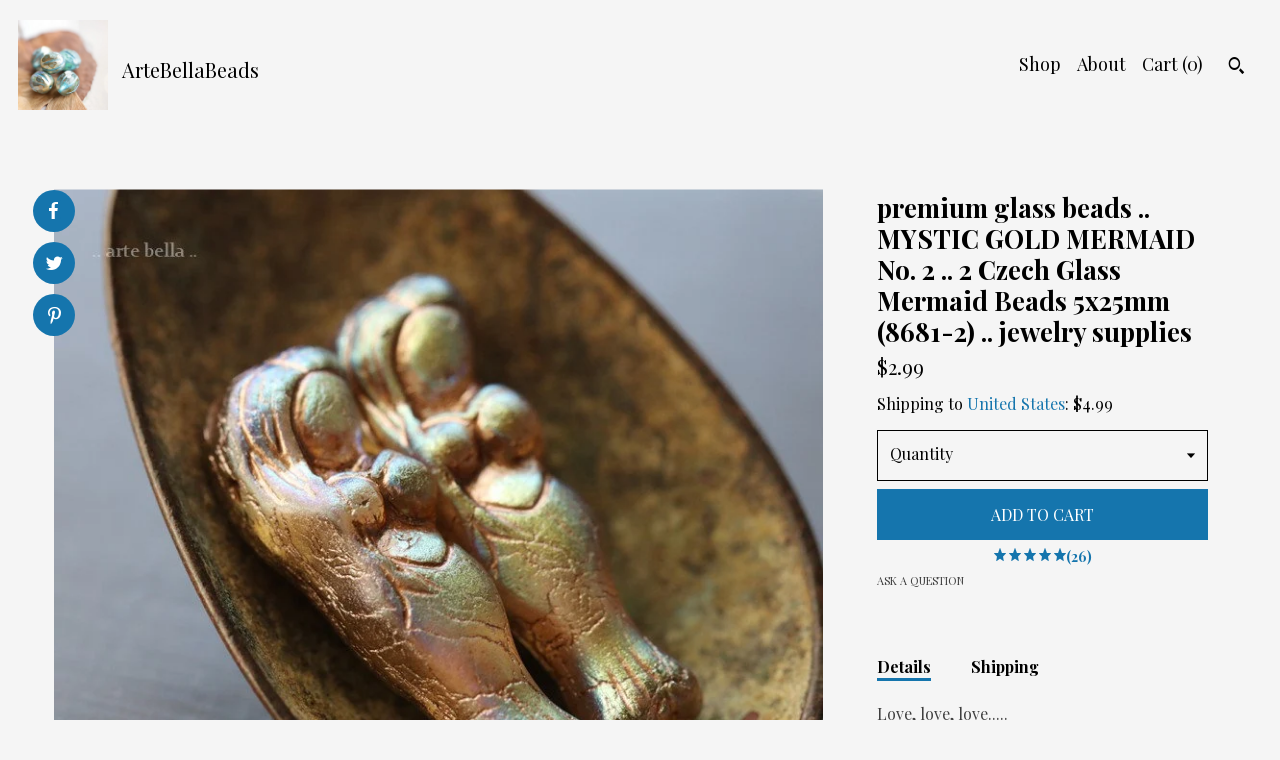

--- FILE ---
content_type: text/html; charset=UTF-8
request_url: https://www.artebellabeads.com/listing/929513079/mystic-gold-mermaid-no-2-2-premium-czech
body_size: 18983
content:
<!DOCTYPE html>
<html prefix="og: http://ogp.me/ns#" lang="en">
    <head>
        <meta name="viewport" content="width=device-width, initial-scale=1, user-scalable=yes"/><meta property="content-type" content="text/html; charset=UTF-8" />
    <meta property="X-UA-Compatible" content="IE=edge" /><link rel="icon" href="https://i.etsystatic.com/5348733/c/700/700/0/140/isla/933ab9/83546231/isla_75x75.83546231_lg8g2dmy.jpg" type="image/x-icon" /><meta name="description" content="Love, love, love.....Voluptuous mermaids in translucent base glass with a heavy matte golden metallic and mystic Aurora Borealis rainbow finish.Mystic Gold Mermaid No. 2.....Q u a n t i t y :: 2 beadsS i z e :: approx. 5x25mm, larger beads  {1/4 inch = 6.35 mm}H o l e . S i z e :: less than 1mm, ho" />

<meta property="og:url" content="https://www.artebellabeads.com//listing/929513079/mystic-gold-mermaid-no-2-2-premium-czech" />
<meta property="og:type" content="product" />
<meta property="og:title" content="premium glass beads .. MYSTIC GOLD MERMAID No. 2 .. 2 Czech Glass Mermaid Beads 5x25mm (8681-2) .. jewelry supplies" />
<meta property="og:description" content="Love, love, love.....Voluptuous mermaids in translucent base glass with a heavy matte golden metallic and mystic Aurora Borealis rainbow finish.Mystic Gold Mermaid No. 2.....Q u a n t i t y :: 2 beadsS i z e :: approx. 5x25mm, larger beads  {1/4 inch = 6.35 mm}H o l e . S i z e :: less than 1mm, ho" />
<meta property="og:image" content="https://i.etsystatic.com/5348733/r/il/ea418d/2796614565/il_fullxfull.2796614565_9xh5.jpg" />
<meta property="og:site_name" content="ArteBellaBeads" />

<meta name="twitter:card" content="summary_large_image" />
<meta name="twitter:title" content="premium glass beads .. MYSTIC GOLD MERMAID No. 2 .. 2 Czech Glass Mermaid Beads 5x25mm (8681-2) .. jewelry supplies" />
<meta name="twitter:description" content="Love, love, love.....Voluptuous mermaids in translucent base glass with a heavy matte golden metallic and mystic Aurora Borealis rainbow finish.Mystic Gold Mermaid No. 2.....Q u a n t i t y :: 2 beadsS i z e :: approx. 5x25mm, larger beads  {1/4 inch = 6.35 mm}H o l e . S i z e :: less than 1mm, ho" />
<meta name="twitter:image" content="https://i.etsystatic.com/5348733/r/il/ea418d/2796614565/il_fullxfull.2796614565_9xh5.jpg" /><link rel="canonical" href="https://www.artebellabeads.com/listing/929513079/mystic-gold-mermaid-no-2-2-premium-czech" /><meta name="facebook-domain-verification" content="fft3p7b5mixwiqqhpvlexasemaltp5" /><script nonce="sLys9zIPFb3mWL+dKv9WTlwO">
    !function(e){var r=e.__etsy_logging={};r.errorQueue=[],e.onerror=function(e,o,t,n,s){r.errorQueue.push([e,o,t,n,s])},r.firedEvents=[];r.perf={e:[],t:!1,MARK_MEASURE_PREFIX:"_etsy_mark_measure_",prefixMarkMeasure:function(e){return"_etsy_mark_measure_"+e}},e.PerformanceObserver&&(r.perf.o=new PerformanceObserver((function(e){r.perf.e=r.perf.e.concat(e.getEntries())})),r.perf.o.observe({entryTypes:["element","navigation","longtask","paint","mark","measure","resource","layout-shift"]}));var o=[];r.eventpipe={q:o,logEvent:function(e){o.push(e)},logEventImmediately:function(e){o.push(e)}};var t=!(Object.assign&&Object.values&&Object.fromEntries&&e.Promise&&Promise.prototype.finally&&e.NodeList&&NodeList.prototype.forEach),n=!!e.CefSharp||!!e.__pw_resume,s=!e.PerformanceObserver||!PerformanceObserver.supportedEntryTypes||0===PerformanceObserver.supportedEntryTypes.length,a=!e.navigator||!e.navigator.sendBeacon,p=t||n,u=[];t&&u.push("fp"),s&&u.push("fo"),a&&u.push("fb"),n&&u.push("fg"),r.bots={isBot:p,botCheck:u}}(window);
</script>
        <title>premium glass beads .. MYSTIC GOLD MERMAID No. 2 .. 2 Czech Glass Mermaid Beads 5x25mm (8681-2) .. jewelry supplies</title>
    <link rel="stylesheet" href="https://www.etsy.com/ac/sasquatch/css/custom-shops/themes/pearl/main.2ee84c9600b38b.css" type="text/css" />
        <style id="font-style-override">
    @import url(https://fonts.googleapis.com/css?family=Playfair+Display:400,700);

    body, .btn, button {
        font-family: 'Playfair Display';
    }

    h1, .h1, h2, .h2, h3, .h3, h4,
    .h4, h5, .h5, h6, .h6 {
        font-family: 'Playfair Display';
        font-weight: 700;
    }

    strong, .strong {
        font-weight: 700;
    }

    .primary-font {
        font-family: 'Playfair Display';
    }

    .secondary-font {
        font-family: 'Playfair Display';
    }

</style>
        <style id="theme-style-overrides"> body {  background: #F5F5F5;  color: #000000; } code, code a, .btn {  background: #1575AD;  color: #ffffff; } header {  background: #F5F5F5; } .compact-header .nav-wrapper, .compact-header nav {  background: #F5F5F5; } .compact-header nav {  background: #1575AD; } .compact-header nav li a, .compact-header nav li button {  color: #ffffff; } .compact-header button, .eu-dispute-link, .eu-dispute-content a, .policy-page .eu-dispute-trigger-link, .reviews .anchor-destination {  color: #000000; } .down-arrow {  color: #ffffff;  border-color: #1575AD; } .down-arrow:hover {  color: #1575AD;  border-color: #ffffff; } .carousel-arrow, .module-about-photos .about-photos-carousel .direction-button {  color: #ffffff;  background-color: #1575AD; } .carousel-arrow:hover, .module-about-photos .about-photos-carousel .direction-button:hover {  color: #1575AD;  background-color: #ffffff; } .listing-carousel .slick-arrow {  color: #1575AD; } header .shop-name, header a, .title, .price, .logo a {  color: #000000; } .listing-content .btn, .cart .btn, .shipping-form .btn, .subscribe-form-group .btn {  background: #1575AD;  border-color: #1575AD;  color: #ffffff; } .listing-content .btn:hover, .cart .btn:hover {  background: #1575AD; } header .nav-wrapper {  background-color: #F5F5F5;  color: #000000; } header .compact-header.hamburger-nav-open .nav-wrapper {  background: #1575AD;  color: #ffffff; } .full-header .nav-link:hover:after, .full-header .nav-link:after {  border-color: #1575AD } .search .btn, .convos-form .btn {  background-color: #1575AD;  color: #ffffff; } .shop-sections-menu .menu-trigger {  background-color: #1575AD;  color: #ffffff; } .shop-sections-menu ul {  background-color: #1575AD;  color: #ffffff; } .shop-sections-menu ul li a {  color: #ffffff; } .listing-description a, .tab-content a, .about-text-container a, .post-content a, .shipping-locale a, .cart .cart-shipping-total a:hover, .reviews.anchor a {  color: #1575AD; } .shop-sections-nav .selected {  color: #ffffff; } .listing-card .image-wrapper:hover:after, .listing-card .image-wrapper:after {  border-color: #1575AD } .listing-purchase-box .custom-select {  background: #F5F5F5;  border-color: #000000; } .listing-purchase-box .custom-select .caret:after {  color: #000000; } .listing-purchase-box .btn-primary {  background-color: #1575AD;  color: #ffffff; } .listing-share .ss-icon:before {  color: #ffffff;  background-color: #1575AD; } .listing-share .ss-icon.ss-facebook:before {  color: #1575AD;  background-color: #ffffff; } .listing-share li {  background-color: #1575AD; } .listing-tabs .tab-triggers li a.tab-selected {  border-bottom-color: #1575AD; } .listing-tabs .tab-triggers li a {  color: #000000; } .post-divider {  background: #1575AD; } .post-date > * {  background: #F5F5F5; } .dot-indicators button {  background: #000000; } .dot-indicators .slick-active button {  background: #1575AD;  border-color: #1575AD; } .post-tags .post-tag {  background: #1575AD;  color: #ffffff; } .pattern-blog.post-page .related-links a {  background: #F5F5F5;  color: #000000; } .tab-content .eu-dispute-trigger-link {  color: #1575AD; } .announcement {  background: #1575AD;  color: #ffffff; } .module-event-item {  border-color: #1575AD; }</style>
        
    </head>
    <body class="cart-dropdown" data-nnc="3:1770068604:j_Yuxi7VnoASuDLu6Ie0Mr_4TiLO:7d50536f32beda60ae7d6e343ec3e9781add61dcc8855807bd0138376f445294" itemscope itemtype="http://schema.org/LocalBusiness">
        
        <div class="content-wrapper listing page">

    <div data-module="peeking-header">
    <header>
        <div class="full-header header left-brand-right-nav
        title-and-icon
        
        
                
                has-icon
            
        ">
            <div class=" col-group">
                <div class="col-xs-6 primary-font">
                            <a class="branding" href="/">
                                    <div class="region region-global" data-region="global">
    <div class="module pages-module module-shop-icon module-0 " data-module="shop-icon">
        <div class="module-inner" data-ui="module-inner">
            <img class="shop-icon" alt="" src="//i.etsystatic.com/5348733/c/700/700/0/140/isla/933ab9/83546231/isla_75x75.83546231_lg8g2dmy.jpg" srcset="//i.etsystatic.com/5348733/r/isla/933ab9/83546231/isla_fullxfull.83546231_lg8g2dmy.jpg 840w,//i.etsystatic.com/5348733/c/700/700/0/140/isla/933ab9/83546231/isla_500x500.83546231_lg8g2dmy.jpg 500w,//i.etsystatic.com/5348733/c/700/700/0/140/isla/933ab9/83546231/isla_360x360.83546231_lg8g2dmy.jpg 360w,//i.etsystatic.com/5348733/c/700/700/0/140/isla/933ab9/83546231/isla_280x280.83546231_lg8g2dmy.jpg 280w,//i.etsystatic.com/5348733/c/700/700/0/140/isla/933ab9/83546231/isla_180x180.83546231_lg8g2dmy.jpg 180w,//i.etsystatic.com/5348733/c/700/700/0/140/isla/933ab9/83546231/isla_140x140.83546231_lg8g2dmy.jpg 140w,//i.etsystatic.com/5348733/c/700/700/0/140/isla/933ab9/83546231/isla_75x75.83546231_lg8g2dmy.jpg 75w" />
        </div>
    </div>
</div>
                                <span class="shop-name">
                                        <div class="region region-global" data-region="global">
    <div class="module pages-module module-shop-name module-0 " data-module="shop-name">
        <div class="module-inner" data-ui="module-inner">
            <span class="module-shop-name-text shop-name" data-ui="text" itemprop="name">
    ArteBellaBeads
</span>
        </div>
    </div>
</div>
                                </span>
                            </a>
                </div>

                <div class="col-xs-6">
                    <ul class="nav">
                        
<li>
    <a href="/shop" >
        Shop
    </a>
</li>
                        
                        
<li>
    <a href="/about" >
        About
    </a>
</li>
                        
                        

                        
                        <li class="nav-cart">
                            <a href="#" data-module="cart-trigger" class="cart-trigger nav-link">
                                Cart (<span data-ui="cart-count">0</span>)
                            </a>
                        </li>
                        
                            <li>
                                    <div data-module="search-trigger" class="site-search">
        <button class="ss-etsy ss-search search-trigger" data-ui="search-trigger" aria-label="Search"></button>
        <form data-ui="search-bar" class="search" action="/search">
            <input name="q" type="text" placeholder="Search..." aria-label="Search">
            <input class="btn" type="submit" value="Go">
        </form>
        <div class="search-overlay"></div>
    </div>
                            </li>
                    </ul>
                </div>
            </div>
        </div>

        <div data-module="hamburger-nav" class="compact-header title-and-icon
    
    
            
            has-icon
        
    ">
    <div class="nav-wrapper">
        <div class="col-group">
            <div class="col-xs-12">
                <button aria-label="toggle navigation" class="nav-toggle" data-ui="toggle">
                    <div class="patty"></div>
                </button>

                <div class="cart-trigger-wrapper">
                    <button data-module="cart-trigger" class="ss-etsy ss-cart cart-trigger" aria-label="Cart">
                        <span class="cart-count" data-ui="cart-count">0</span>
                    </button>
                </div>

                <div class="branding primary-font">
                    
                     <h2 class="h2 logo"> 
                                <a href="/">
            <div class="logo-image-and-title-container">
                <div class="logo-image-container">
                    <img src="//i.etsystatic.com/5348733/c/700/700/0/140/isla/933ab9/83546231/isla_75x75.83546231_lg8g2dmy.jpg" srcset="//i.etsystatic.com/5348733/c/700/700/0/140/isla/933ab9/83546231/isla_360x360.83546231_lg8g2dmy.jpg 360w,//i.etsystatic.com/5348733/c/700/700/0/140/isla/933ab9/83546231/isla_280x280.83546231_lg8g2dmy.jpg 280w,//i.etsystatic.com/5348733/c/700/700/0/140/isla/933ab9/83546231/isla_180x180.83546231_lg8g2dmy.jpg 180w,//i.etsystatic.com/5348733/c/700/700/0/140/isla/933ab9/83546231/isla_140x140.83546231_lg8g2dmy.jpg 140w,//i.etsystatic.com/5348733/c/700/700/0/140/isla/933ab9/83546231/isla_75x75.83546231_lg8g2dmy.jpg 75w" alt="ArteBellaBeads" />
                </div>
                <div class="title-container">
                        <div class="region region-global" data-region="global">
    <div class="module pages-module module-shop-name module-0 " data-module="shop-name">
        <div class="module-inner" data-ui="module-inner">
            <span class="module-shop-name-text shop-name" data-ui="text" itemprop="name">
    ArteBellaBeads
</span>
        </div>
    </div>
</div>
                </div>
            </div>
        </a>


                     </h2> 
                    
                </div>
            </div>
        </div>
        <nav>
            <ul class="primary-nav">
                    <li>
                        <form data-ui="search-bar" class="search" action="/search">
                            <div class="input-prepend-item">
                                <span class="ss-icon ss-search"></span>
                            </div>
                            <input name="q" type="search" aria-label="Search" placeholder="Search...">
                        </form>
                    </li>

                
<li>
    <a href="/shop" >
        Shop
    </a>
</li>
                
                
<li>
    <a href="/about" >
        About
    </a>
</li>
                
                
                
                <li>
                    <button data-module="cart-trigger" class="cart-trigger" aria-label="Cart">
                        Cart
                    </button>
                </li>
                
                            </ul>

            <div class="col-group col-centered">
                <div class="col-xs-12">
                    <ul class="secondary-nav">
                        
<li>
    <a href="/contact-us" >
        Contact Us
    </a>
</li>



<li>
    <a href="/policy" >
        Shipping and Policies
    </a>
</li>

                    </ul>
                        <ul class="related-links">
        <li>
            <a href="https://www.pinterest.com/ArteBellaBeads/" target="_blank" aria-label="pinterest">
                <span class="ss-icon ss-pinterest" ></span>
            </a>
        </li>
        <li>
            <a href="https://www.instagram.com/artebellasurplus/" target="_blank" aria-label="instagram">
                <span class="ss-icon ss-instagram" ></span>
            </a>
        </li>
        <li>
            <a href="https://www.facebook.com/Arte-Bella-Surplus-2218783911575468/" target="_blank" aria-label="facebook">
                <span class="ss-icon ss-facebook" ></span>
            </a>
        </li>
</ul>
                </div>
            </div>
        </nav>
    </div>
</div>
    </header>
</div>

    <div class="main-content col-group">

        <div class="column-left col-xs-12 col-sm-6 col-md-8 col-xl-6">
            <h1 class="listing-title">
    premium glass beads .. MYSTIC GOLD MERMAID No. 2 .. 2 Czech Glass Mermaid Beads 5x25mm (8681-2) .. jewelry supplies
</h1>
            <div class="listing-images">

                        <div data-ui="gallery" data-module="listing-carousel" class="listing-carousel dot-indicators">
        <div data-ui="slides" class="listing-carousel-slides">
                <div data-ui="slide" class="listing-image">
                    <img data-ui="image" class="zoom-image  clickable " src="https://i.etsystatic.com/5348733/r/il/ea418d/2796614565/il_fullxfull.2796614565_9xh5.jpg" width="800" height="800" />
                </div>
                <div data-ui="slide" class="listing-image">
                    <img data-ui="image" class="zoom-image  clickable " src="https://i.etsystatic.com/5348733/r/il/a088cf/2748910212/il_fullxfull.2748910212_m3u8.jpg" width="800" height="798" />
                </div>
                <div data-ui="slide" class="listing-image">
                    <img data-ui="image" class="zoom-image  clickable " src="https://i.etsystatic.com/5348733/r/il/9207aa/2796614555/il_fullxfull.2796614555_l0tp.jpg" width="800" height="794" />
                </div>
                <div data-ui="slide" class="listing-image">
                    <img data-ui="image" class="zoom-image  clickable " src="https://i.etsystatic.com/5348733/r/il/f613dc/2748910150/il_fullxfull.2748910150_sl8c.jpg" width="800" height="800" />
                </div>
                <div data-ui="slide" class="listing-image">
                    <img data-ui="image" class="zoom-image  clickable " src="https://i.etsystatic.com/5348733/r/il/5349b3/2748910218/il_fullxfull.2748910218_td9n.jpg" width="800" height="797" />
                </div>
                <div data-ui="slide" class="listing-image">
                    <img data-ui="image" class="zoom-image  clickable " src="https://i.etsystatic.com/5348733/r/il/8ce657/2796614529/il_fullxfull.2796614529_tq7k.jpg" width="798" height="800" />
                </div>
                <div data-ui="slide" class="listing-image">
                    <img data-ui="image" class="zoom-image  clickable " src="https://i.etsystatic.com/5348733/r/il/f8b1aa/2748910262/il_fullxfull.2748910262_9esv.jpg" width="800" height="800" />
                </div>
                <div data-ui="slide" class="listing-image">
                    <img data-ui="image" class="zoom-image  clickable " src="https://i.etsystatic.com/5348733/r/il/aaa869/2748910266/il_fullxfull.2748910266_j8ij.jpg" width="800" height="797" />
                </div>
                <div data-ui="slide" class="listing-image">
                    <img data-ui="image" class="zoom-image  clickable " src="https://i.etsystatic.com/5348733/r/il/4247d7/2796614569/il_fullxfull.2796614569_mxyt.jpg" width="800" height="800" />
                </div>
                <div data-ui="slide" class="listing-image">
                    <img data-ui="image" class="zoom-image  clickable " src="https://i.etsystatic.com/5348733/r/il/a01e48/2796614573/il_fullxfull.2796614573_c043.jpg" width="800" height="796" />
                </div>
        </div>

        <div class="carousel-controls">
            <a href="#" aria-label="show previous listing image" data-ui="prev-arrow" class="ss-icon ss-navigateleft prev-arrow"></a>
            <span data-ui="carousel-dots" class="dots"></span>
            <a href="#" aria-label="show next listing image" data-ui="next-arrow" class="ss-icon ss-navigateright next-arrow"></a>
        </div>
    </div>

                    <div data-module="share" class="listing-share">
        <ul>
                <li>
                    <a href="#" class="facebook" aria-label="social media share for  facebook" data-url="//www.facebook.com/sharer.php?&u=https%3A%2F%2Fwww.artebellabeads.com%2F%2Flisting%2F929513079%2Fmystic-gold-mermaid-no-2-2-premium-czech&t=premium+glass+beads+..+MYSTIC+GOLD+MERMAID+No.+2+..+2+Czech+Glass+Mermaid+Beads+5x25mm+%288681-2%29+..+jewelry+supplies" data-ui="share-link" data-popup-height="400" data-popup-width="600">
                        <span class="ss-icon ss-facebook" ></span>
                    </a>
                </li>
                <li>
                    <a href="#" class="twitter" aria-label="social media share for  twitter" data-url="//twitter.com/intent/tweet?status=premium+glass+beads+..+MYSTIC+GOLD+MERMAID+No.+2+..+2+Czech+Glass+Mermaid+Beads+5x25mm+%288681-2%29+..+jewelry+supplies+https%3A%2F%2Fwww.artebellabeads.com%2F%2Flisting%2F929513079%2Fmystic-gold-mermaid-no-2-2-premium-czech" data-ui="share-link" data-popup-height="400" data-popup-width="600">
                        <span class="ss-icon ss-twitter" ></span>
                    </a>
                </li>
                <li>
                    <a href="#" class="pinterest" aria-label="social media share for  pinterest" data-url="//www.pinterest.com/pin/create/button/?url=https%3A%2F%2Fwww.artebellabeads.com%2F%2Flisting%2F929513079%2Fmystic-gold-mermaid-no-2-2-premium-czech&media=https%3A%2F%2Fi.etsystatic.com%2F5348733%2Fr%2Fil%2Fea418d%2F2796614565%2Fil_fullxfull.2796614565_9xh5.jpg&description=premium+glass+beads+..+MYSTIC+GOLD+MERMAID+No.+2+..+2+Czech+Glass+Mermaid+Beads+5x25mm+%288681-2%29+..+jewelry+supplies" data-ui="share-link" data-popup-height="600" data-popup-width="800">
                        <span class="ss-icon ss-pinterest" ></span>
                    </a>
                </li>
        </ul>
    </div>
            </div>

        </div>

        <div class="column-right col-xs-12 col-sm-6 col-md-4 col-xl-6">
            <div class="listing-content col-group">
                <div class="listing-purchase-box col-xl-6 col-xs-12" data-module="listing-purchase-box">
    <h1 class="listing-title">
    premium glass beads .. MYSTIC GOLD MERMAID No. 2 .. 2 Czech Glass Mermaid Beads 5x25mm (8681-2) .. jewelry supplies
</h1><p class="listing-price">
    <span>
                <span data-ui="base-price">$2.99</span>

    </span>
</p>

    <img height="1" width="1" id="fb-view-content" data-title="premium glass beads .. MYSTIC GOLD MERMAID No. 2 .. 2 Czech Glass Mermaid Beads 5x25mm (8681-2) .. jewelry supplies" style="display:none" src="https://www.facebook.com/tr?id=&amp;ev=ViewContent&amp;cd[currency]=USD&amp;cd[value]=2.99&amp;cd[content_name]=premium glass beads .. MYSTIC GOLD MERMAID No. 2 .. 2 Czech Glass Mermaid Beads 5x25mm (8681-2) .. jewelry supplies"/>
                <div class="shipping-locale" data-module="shipping-trigger">
        <div class="shipping-locale-details " data-ui="shipping-locale-details">
            <span>Shipping to </span>
            <a href="#" data-ui="shipping-country">United States</a>:
            <span data-ui="free-shipping" class="hidden">Free</span>
            <span data-ui="shipping-cost">$4.99</span>
        </div>

    </div>
        <form data-ui="form">
    <div data-ui="variation-selects">
        <div class="custom-select" data-variation-select data-ui="custom-select" data-selected-prefix="Quantity: " data-error-text="Please select a quantity">
    <div class="custom-select-label"><br></div>
    <div class="caret"></div>

    <select name="quantity">
        <option value="">
            Quantity
        </option>
        <option value="1">
            1
        </option>
        <option value="2">
            2
        </option>
        <option value="3">
            3
        </option>
        <option value="4">
            4
        </option>
    </select>
</div>


<input name="offeringId" type="hidden" value="5819657458" />
    </div>


    <div class="error-message hidden" data-ui="error-message" data-cart-error-msg="There was a cart error." data-multiple-errors-msg="Please select from the available options" data-generic-error="There was an error changing your options. Please try again in a few minutes." data-zero-inventory-error-msg="Sorry, this item has sold."></div>



    <div class="actions">
        <button type="submit" class="btn btn-primary"
                              data-ui="submit-button">
            <span data-ui="loading-indicator" class="spinner spinner-submit">
                <span>Loading</span>
            </span>

            <span>
                Add to cart
            </span>
        </button>
    </div>

    <input name="listingId" type="hidden" value="929513079" />
</form>

        <div class="reviews anchor">
        <a href="#reviews-module" data-ui="reviews-anchor" class="anchor-flex">
            <div class="stars" itemprop="aggregateRating" itemscope itemtype="http://schema.org/AggregateRating">
    <span itemprop="ratingValue">
        <div data-rating="1" class="rating lit">
            <span class="ss-star"></span>
        </div>
        <div data-rating="2" class="rating lit">
            <span class="ss-star"></span>
        </div>
        <div data-rating="3" class="rating lit">
            <span class="ss-star"></span>
        </div>
        <div data-rating="4" class="rating lit">

            <span class="ss-star"></span>
        </div>
        <div data-rating="5" class="rating lit">
            <span class="ss-star"></span>
        </div>
    </span>
</div>
            <h3 class="heading">(26)</h3>
        </a>
    </div>

    <a href="#" data-module="convo-trigger" data-convo-trigger-location="purchase-box" class="convo-trigger lighten" >
        Ask a question
    </a>
</div>
                    <div data-module="tabs" class="listing-tabs col-xl-6 col-xs-12">
        <ul class="tab-triggers">
            <li>
                <a href="#" data-ui="tab-trigger" class="tab-selected">
                    Details
                </a>
            </li>
            <li>
                <a href="#" data-ui="tab-trigger">
                    Shipping
                </a>
            </li>
        </ul>

        <div class="tab-contents">
            <div data-ui="tab-content" class="tab-content">
                    <div class="listing-description lighten">
                        <p>
                            Love, love, love.....<br>Voluptuous mermaids in translucent base glass with a heavy matte golden metallic and mystic Aurora Borealis rainbow finish.<br>Mystic Gold Mermaid No. 2.....<br><br>Q u a n t i t y :: 2 beads<br><br>S i z e :: approx. 5x25mm, larger beads  {1/4 inch = 6.35 mm}<br><br>H o l e . S i z e :: less than 1mm, hole is vertical from head to tail<br><br>C u t / s h a p e :: mermaid, pressed glass<br><br>F i n i s h :: matte gold metallic, Aurora Borealis<br><br>O r i g i n :: Czech Republic<br><br>✿I TAKE MY PICTURES WITH A MACRO/CLOSE UP LENS IN NATURAL SUNLIGHT. THIS MAY CAUSE THE BEADS TO APPEAR LARGER AND LIGHTER/DARKER THAN IN PERSON✿<br>♥♥Thank you for looking and supporting my little etsy shop. Please do not hesitate to contact me if you have questions =)♥♥<br><br>Shipping info, policies, etc: <a href="http://www.etsy.com/shop/ArteBellaSurplus/policy" target="_blank">http://www.etsy.com/shop/ArteBellaSurplus/policy</a><br><br>Back to my shop: <a href="http://www.etsy.com/shop/ArteBellaSurplus?ref=si_shop" target="_blank">http://www.etsy.com/shop/ArteBellaSurplus?ref=si_shop</a><br><br>All images and text are property of Arte Bella © 2006 and beyond.<br><br>***WARNING: CHOKING HAZARD - Small parts. Not for children under 16 yrs old.***<br><br>✿CARING FOR YOUR BEADS✿<br>Avoid water .. never shower, swim or hot tub with your beads/jewelry on.<br>Avoid lotions, sprays and perfumes.<br>Avoid sweat .. don&#39;t wear your beads/jewelry while exercising.
                        </p>
                    </div>
            </div>

            <div data-ui="tab-content" class="tab-content tab-content-hidden lighten">
                    <div class="policies">
                        


        
    <div class="structured-policy-page structured-policy-returns">
        <div class="structured-policy-section">
    <h3>Returns & Exchanges</h3>


        <h4>I gladly accept returns and cancellations</h4>
        <p>Just contact me within: 7 days of delivery</p>

        <p>Ship items back to me within: 14 days of delivery</p>

        <p class=">Request a cancellation within: 1 hours of purchase</p>

    <h4>I don't accept exchanges</h4>
    <p>But please contact me if you have any problems with your order.</p>

            <h4>The following items can't be returned or exchanged</h4>
            <p>Because of the nature of these items, unless they arrive damaged or defective, I can't accept returns for:</p>
            <ul class="bullet-points">
                        <li>Custom or personalized orders</li>
                        <li>Perishable products (like food or flowers)</li>
                        <li>Digital downloads</li>
                        <li>Intimate items (for health/hygiene reasons)</li>
            </ul>


</div>

    </div>


    <h2>Privacy</h2>
    <p>To fulfill your order, you must provide me with certain information (which you authorized Etsy to provide to me), such as your name, email address, postal address, payment information, and the details of the product that you’re ordering. You may also choose to provide me with additional personal information, if you contact me directly.<br />
I do not send out newsletters.<br />
I personally do not share information with third parties.</p>
                            <h2>Frequently Asked Questions</h2>
        <h3>I have a state Resale Certificate, how do I get a refund for sales tax paid?</h3>
        <p>Please contact Etsy customer service since they now collect sales tax on my behalf.</p>
        <h3>Do you offer free shipping?</h3>
        <p>Yes, on "DOMESTIC" orders over $35 .. this total does not include any discounts, taxes, etc. If your order qualifies for free shipping, you will automatically see this in your "Shopping Cart".</p>
        <h3>Do you accept returns?</h3>
        <p>Please contact me prior to sending return to get my shipping address. I accept returns up to 14 days after purchase. I will refund the bead purchase price MINUS 10% restocking fee back to your payment account once I receive the return. You are responsible for the original shipping costs and return shipping fees. If your order qualified for "Free Shipping" and the return brings your total under the $35 minimum, original shipping fees will be deducted from your refund. Any item returned must be in the same condition at time of shipment and shipped in the same packaging that was sent to you.</p>
        <h3>Do I need to purchase shipping insurance?</h3>
        <p>I purchase insurance on orders over $100. USPS provides insurance on packages under $100.</p>
                    </div>
            </div>
        </div>
    </div>
                <div data-module="reviews" class="reviews"
     data-offset="0" data-limit="5" data-shop-id="5348733" data-listing-id="929513079">
    <div class="review-header">
        <a class="anchor-destination" name="reviews-module">
            <h3 class="heading">Reviews (26)</h3>
        </a>
        <div class="review-average">
            <h3 class="heading">Average:</h3>
            <div class="stars" itemprop="aggregateRating" itemscope itemtype="http://schema.org/AggregateRating">
    <span itemprop="ratingValue">
        <div data-rating="1" class="rating lit">
            <span class="ss-star"></span>
        </div>
        <div data-rating="2" class="rating lit">
            <span class="ss-star"></span>
        </div>
        <div data-rating="3" class="rating lit">
            <span class="ss-star"></span>
        </div>
        <div data-rating="4" class="rating lit">

            <span class="ss-star"></span>
        </div>
        <div data-rating="5" class="rating lit">
            <span class="ss-star"></span>
        </div>
    </span>
</div>
        </div>
    </div>
    <div data-ui="review-list">
        <div  itemprop="review" itemscope itemtype="http://schema.org/Review" class="review" data-ui="review">
    <div class="col-group col-flush">
        <div class="col-xs-5 align-left">
            <div class="stars">
                <span itemprop="ratingValue">
                    <div data-rating="1" class="rating lit">
                        <span class="ss-star" title="Disappointed"></span>
                    </div>
                    <div data-rating="2" class="rating lit">
                        <span class="ss-star" title="Not a fan"></span>
                    </div>
                    <div data-rating="3" class="rating lit">
                        <span class="ss-star" title="It's okay"></span>
                    </div>
                    <div data-rating="4" class="rating lit">

                        <span class="ss-star" title="Like it"></span>
                    </div>
                    <div data-rating="5" class="rating nolit">
                        <span class="ss-star" title="Love it"></span>
                    </div>
                </span>
            </div>
        </div>
        <div class="col-xs-7 align-right">
            <div itemprop="datePublished" content="">
                <p class="date"> Dec 3, 2025 </p>
            </div>
        </div>
    </div>
    <div class="appreciation-photo">
        <p itemprop="reviewBody" class="review-text">Beads were as descrived on time delivery</p>
    </div>
    <div class="byline">
        <img src="https://i.etsystatic.com/site-assets/images/avatars/default_avatar.png?width=75" width="25" height="25" class="avatar-img" />
        <p itemprop="author" class="reviewer-name">William</p>
    </div>
    <br/>
</div>
<div  itemprop="review" itemscope itemtype="http://schema.org/Review" class="review" data-ui="review">
    <div class="col-group col-flush">
        <div class="col-xs-5 align-left">
            <div class="stars">
                <span itemprop="ratingValue">
                    <div data-rating="1" class="rating lit">
                        <span class="ss-star" title="Disappointed"></span>
                    </div>
                    <div data-rating="2" class="rating lit">
                        <span class="ss-star" title="Not a fan"></span>
                    </div>
                    <div data-rating="3" class="rating lit">
                        <span class="ss-star" title="It's okay"></span>
                    </div>
                    <div data-rating="4" class="rating lit">

                        <span class="ss-star" title="Like it"></span>
                    </div>
                    <div data-rating="5" class="rating lit">
                        <span class="ss-star" title="Love it"></span>
                    </div>
                </span>
            </div>
        </div>
        <div class="col-xs-7 align-right">
            <div itemprop="datePublished" content="">
                <p class="date"> May 8, 2025 </p>
            </div>
        </div>
    </div>
    <div class="appreciation-photo">
        <p itemprop="reviewBody" class="review-text">These beads are absolutely stunning!</p>
    </div>
    <div class="byline">
        <img src="https://i.etsystatic.com/site-assets/images/avatars/default_avatar.png?width=75" width="25" height="25" class="avatar-img" />
        <p itemprop="author" class="reviewer-name">Sign in with Apple user</p>
    </div>
    <br/>
</div>
<div  itemprop="review" itemscope itemtype="http://schema.org/Review" class="review" data-ui="review">
    <div class="col-group col-flush">
        <div class="col-xs-5 align-left">
            <div class="stars">
                <span itemprop="ratingValue">
                    <div data-rating="1" class="rating lit">
                        <span class="ss-star" title="Disappointed"></span>
                    </div>
                    <div data-rating="2" class="rating lit">
                        <span class="ss-star" title="Not a fan"></span>
                    </div>
                    <div data-rating="3" class="rating lit">
                        <span class="ss-star" title="It's okay"></span>
                    </div>
                    <div data-rating="4" class="rating lit">

                        <span class="ss-star" title="Like it"></span>
                    </div>
                    <div data-rating="5" class="rating lit">
                        <span class="ss-star" title="Love it"></span>
                    </div>
                </span>
            </div>
        </div>
        <div class="col-xs-7 align-right">
            <div itemprop="datePublished" content="">
                <p class="date"> Jul 4, 2024 </p>
            </div>
        </div>
    </div>
    <div class="appreciation-photo">
        <p itemprop="reviewBody" class="review-text">small but beatiful on alter</p>
    </div>
    <div class="byline">
        <img src="https://i.etsystatic.com/iusa/7a481f/33506188/iusa_75x75.33506188_xvgx.jpg?version=0" width="25" height="25" class="avatar-img" />
        <p itemprop="author" class="reviewer-name">susanna feder</p>
    </div>
    <br/>
</div>
<div  itemprop="review" itemscope itemtype="http://schema.org/Review" class="review" data-ui="review">
    <div class="col-group col-flush">
        <div class="col-xs-5 align-left">
            <div class="stars">
                <span itemprop="ratingValue">
                    <div data-rating="1" class="rating lit">
                        <span class="ss-star" title="Disappointed"></span>
                    </div>
                    <div data-rating="2" class="rating lit">
                        <span class="ss-star" title="Not a fan"></span>
                    </div>
                    <div data-rating="3" class="rating lit">
                        <span class="ss-star" title="It's okay"></span>
                    </div>
                    <div data-rating="4" class="rating lit">

                        <span class="ss-star" title="Like it"></span>
                    </div>
                    <div data-rating="5" class="rating lit">
                        <span class="ss-star" title="Love it"></span>
                    </div>
                </span>
            </div>
        </div>
        <div class="col-xs-7 align-right">
            <div itemprop="datePublished" content="">
                <p class="date"> Jul 4, 2024 </p>
            </div>
        </div>
    </div>
    <div class="appreciation-photo">
        <p itemprop="reviewBody" class="review-text">These mermaids are well made and lovely</p>
    </div>
    <div class="byline">
        <img src="https://i.etsystatic.com/site-assets/images/avatars/default_avatar.png?width=75" width="25" height="25" class="avatar-img" />
        <p itemprop="author" class="reviewer-name">Kerri Fryar</p>
    </div>
    <br/>
</div>
<div  itemprop="review" itemscope itemtype="http://schema.org/Review" class="review" data-ui="review">
    <div class="col-group col-flush">
        <div class="col-xs-5 align-left">
            <div class="stars">
                <span itemprop="ratingValue">
                    <div data-rating="1" class="rating lit">
                        <span class="ss-star" title="Disappointed"></span>
                    </div>
                    <div data-rating="2" class="rating lit">
                        <span class="ss-star" title="Not a fan"></span>
                    </div>
                    <div data-rating="3" class="rating lit">
                        <span class="ss-star" title="It's okay"></span>
                    </div>
                    <div data-rating="4" class="rating lit">

                        <span class="ss-star" title="Like it"></span>
                    </div>
                    <div data-rating="5" class="rating lit">
                        <span class="ss-star" title="Love it"></span>
                    </div>
                </span>
            </div>
        </div>
        <div class="col-xs-7 align-right">
            <div itemprop="datePublished" content="">
                <p class="date"> Mar 31, 2024 </p>
            </div>
        </div>
    </div>
    <div class="appreciation-photo">
        <p itemprop="reviewBody" class="review-text">So nice that my sister asked for them!!</p>
    </div>
    <div class="byline">
        <img src="https://i.etsystatic.com/iusa/12f10e/20815125/iusa_75x75.20815125_7iiq.jpg?version=0" width="25" height="25" class="avatar-img" />
        <p itemprop="author" class="reviewer-name">Genie McDonald</p>
    </div>
    <br/>
</div>
    </div>
        <a href="#reviews-module"><button aria-label="Prev" data-ui="prev-arrow" class="ss-icon ss-navigateleft prev-arrow btn-link disabled"></button></a>
        <a href="#reviews-module"><button aria-label="Next" data-ui="next-arrow" class="ss-icon ss-navigateright next-arrow btn-link"></button></a>
</div>
            </div>
        </div>
    </div>
</div>

<footer data-module="footer">
        
    <div class="content-wrapper">
        <div class="col-group">
            <div class="col-xs-12 col-group">
                <div class="col-xs-11 col-md-4">
                    <div class="footer-powered">
                        <span class="copyright truncated">&copy; 2026 ArteBellaBeads.</span>
                        <a href="https://www.etsy.com/pattern?ref=artebellasurplus-pwrdby" target="_blank" data-no-preview-hijack>
    Powered by Etsy
</a>
                    </div>
                </div>

                <div class="col-xs-8">
                        <ul class="related-links">
        <li>
            <a href="https://www.pinterest.com/ArteBellaBeads/" target="_blank" aria-label="pinterest">
                <span class="ss-icon ss-pinterest" ></span>
            </a>
        </li>
        <li>
            <a href="https://www.instagram.com/artebellasurplus/" target="_blank" aria-label="instagram">
                <span class="ss-icon ss-instagram" ></span>
            </a>
        </li>
        <li>
            <a href="https://www.facebook.com/Arte-Bella-Surplus-2218783911575468/" target="_blank" aria-label="facebook">
                <span class="ss-icon ss-facebook" ></span>
            </a>
        </li>
</ul>
                    <ul class="secondary-nav">
                        
<li>
    <a href="/contact-us" >
        Contact Us
    </a>
</li>



<li>
    <a href="/policy" >
        Shipping and Policies
    </a>
</li>

                    </ul>
                </div>
            </div>
        </div>
    </div>
</footer>

    <div data-module="cart" class="cart" role="dialog">
        <div class="store-cart-container" data-ui="cart-box" tabindex="0">
            <div class="store-cart-box">
                <div class="cart-header">
                        <span class="item-count">0 items in your cart</span>
                    <button class="close-cart" data-ui="close-cart" aria-label="Close">Close</button>
                    <button class="close-cart-x-button" data-ui="close-cart" aria-label="Close"> <span class="close-cart-x-icon"></span> </button>
                </div>

                <div class="cart-content clearfix" data-ui="cart-content">
                        <div class="cart-empty">
                            <h3>Keep shopping! :)</h3>
                        </div>
                </div>

            </div>
        </div>
    </div>
 <div class="impressum-form-container">
    <div class="impressum impressum-form" data-ui="impressum">
        <div class="inner-container">
            <div class="impressum-header">
                <h3>Legal imprint</h3>
                <div class="impressum-content" data-ui="impressum-content"></div>
            </div>
             <div class="impressum-close-btn form-button-container">
                <button class="btn" data-ui="impressum-close-btn">
                    <span class="btn-text">Close</span>
                </button>
            </div>
        </div>
    </div>
</div>
    <div data-ui="zoom" data-module="zoom" class="zoom-listing-carousel dot-indicators">
        <div data-ui="zoom-flag" class="zoom-flag"></div>
        <div class="zoom-share">
            <div data-module="share">
                <span class="share-text"> Share </span>
                    <a class="ss-icon" aria-label="social media share for  facebook" data-url="//www.facebook.com/sharer.php?&u=https%3A%2F%2Fwww.artebellabeads.com%2F%2Flisting%2F929513079%2Fmystic-gold-mermaid-no-2-2-premium-czech&t=premium+glass+beads+..+MYSTIC+GOLD+MERMAID+No.+2+..+2+Czech+Glass+Mermaid+Beads+5x25mm+%288681-2%29+..+jewelry+supplies" target="_blank" data-ui="share-link" data-popup-height="400" data-popup-width="600">
                        <span class="ss-icon ss-facebook"></span>
                    </a>
                    <a class="ss-icon" aria-label="social media share for  twitter" data-url="//twitter.com/intent/tweet?status=premium+glass+beads+..+MYSTIC+GOLD+MERMAID+No.+2+..+2+Czech+Glass+Mermaid+Beads+5x25mm+%288681-2%29+..+jewelry+supplies+https%3A%2F%2Fwww.artebellabeads.com%2F%2Flisting%2F929513079%2Fmystic-gold-mermaid-no-2-2-premium-czech" target="_blank" data-ui="share-link" data-popup-height="400" data-popup-width="600">
                        <span class="ss-icon ss-twitter"></span>
                    </a>
                    <a class="ss-icon" aria-label="social media share for  pinterest" data-url="//www.pinterest.com/pin/create/button/?url=https%3A%2F%2Fwww.artebellabeads.com%2F%2Flisting%2F929513079%2Fmystic-gold-mermaid-no-2-2-premium-czech&media=https%3A%2F%2Fi.etsystatic.com%2F5348733%2Fr%2Fil%2Fea418d%2F2796614565%2Fil_fullxfull.2796614565_9xh5.jpg&description=premium+glass+beads+..+MYSTIC+GOLD+MERMAID+No.+2+..+2+Czech+Glass+Mermaid+Beads+5x25mm+%288681-2%29+..+jewelry+supplies" target="_blank" data-ui="share-link" data-popup-height="600" data-popup-width="800">
                        <span class="ss-icon ss-pinterest"></span>
                    </a>
            </div>
        </div>
        <div data-ui="slides" class="listing-carousel-slides"></div>

        <div data-ui="prev-arrow" class="prev-arrow-radius click-radius">
            <button href="#" aria-label="show previous listing image" class="ss-icon ss-navigateleft prev arrow zoom-icon"></button>
        </div>
        <div data-ui="next-arrow" class="next-arrow-radius click-radius">
            <button href="#" aria-label="show next listing image" class="ss-icon ss-navigateright next arrow zoom-icon"></button>
        </div>
        <span data-ui="carousel-dots" class="dots"></span>
    </div>

<div class="shipping-form-container hidden" data-ui="shipping-modal">
    <div class="shipping-form-overlay" data-ui="shipping-form-overlay"></div>
    <div class="shipping-form">
        <div class="shipping-form-header">
            <span class="shipping-form-title">Get Shipping Cost</span>
            <button class="shipping-form-close" data-ui="close-shipping-form">Close</button>
        </div>
        <form data-ui="shipping-calculator-form">
    <div class="shipping-form-content">
        <div class="error hidden" data-ui="shipping-problem" >
            <p>There was a problem calculating your shipping. Please try again.</p>
        </div>
        <div class="custom-select shipping-calculator-custom-select" data-ui="custom-select">
            <div class="custom-select-label">Choose Country</div>
            <div class="caret"></div>
            <select aria-label=Choose Country name="country_id" data-ui="shipping-country">
                <option disabled selected>Choose Country</option>
                <option disabled>----------</option>
                    <option value="AU">Australia</option>
                    <option value="CA">Canada</option>
                    <option value="FR">France</option>
                    <option value="DE">Germany</option>
                    <option value="GR">Greece</option>
                    <option value="IE">Ireland</option>
                    <option value="IT">Italy</option>
                    <option value="JP">Japan</option>
                    <option value="NZ">New Zealand</option>
                    <option value="PL">Poland</option>
                    <option value="PT">Portugal</option>
                    <option value="ES">Spain</option>
                    <option value="NL">The Netherlands</option>
                    <option value="GB">United Kingdom</option>
                    <option value="US"selected>United States</option>
                    <option  disabled>----------</option>
                    <option value="AU">Australia</option>
                    <option value="AT">Austria</option>
                    <option value="BE">Belgium</option>
                    <option value="BR">Brazil</option>
                    <option value="BG">Bulgaria</option>
                    <option value="CA">Canada</option>
                    <option value="CL">Chile</option>
                    <option value="CN">China</option>
                    <option value="HR">Croatia</option>
                    <option value="CY">Cyprus</option>
                    <option value="CZ">Czech Republic</option>
                    <option value="DK">Denmark</option>
                    <option value="EE">Estonia</option>
                    <option value="FI">Finland</option>
                    <option value="FR">France</option>
                    <option value="DE">Germany</option>
                    <option value="GR">Greece</option>
                    <option value="HK">Hong Kong</option>
                    <option value="HU">Hungary</option>
                    <option value="IE">Ireland</option>
                    <option value="IL">Israel</option>
                    <option value="IT">Italy</option>
                    <option value="JP">Japan</option>
                    <option value="LV">Latvia</option>
                    <option value="LT">Lithuania</option>
                    <option value="LU">Luxembourg</option>
                    <option value="MY">Malaysia</option>
                    <option value="MT">Malta</option>
                    <option value="NZ">New Zealand</option>
                    <option value="NO">Norway</option>
                    <option value="PL">Poland</option>
                    <option value="PT">Portugal</option>
                    <option value="PR">Puerto Rico</option>
                    <option value="RE">Reunion</option>
                    <option value="RO">Romania</option>
                    <option value="SG">Singapore</option>
                    <option value="SK">Slovakia</option>
                    <option value="SI">Slovenia</option>
                    <option value="ZA">South Africa</option>
                    <option value="ES">Spain</option>
                    <option value="SE">Sweden</option>
                    <option value="CH">Switzerland</option>
                    <option value="TH">Thailand</option>
                    <option value="NL">The Netherlands</option>
                    <option value="UG">Uganda</option>
                    <option value="GB">United Kingdom</option>
                    <option value="US">United States</option>
            </select>
        </div>
        <div class="postal-code-container hidden" data-ui="shipping-postal-code-container">
            <label>Zip or Postal Code</label>
            <div class="error hidden" data-ui="postal-code-error" >
                <p>Please Enter a Valid Zip or Postal Code</p>
            </div>
            <input name="postal_code" class="postal-code-input" type="text" data-ui="shipping-postal-code" />
        </div>
            <input name="listing_id" type="hidden" value="929513079" data-ui="listing-id"/>
    </div>
    <div class="shipping-form-footer">
        <div class="shipping-form-button-container">
            <button class="btn btn-primary" data-ui="submit-button">
                <span class="btn-text">Update</span>
            </button>
        </div>
    </div>
</form>
    </div>
</div>
        
        <script nonce="sLys9zIPFb3mWL+dKv9WTlwO">
    window.Etsy = window.Etsy || {};
    window.Etsy.Context = {"page_guid":"1019431a8d4a.aaf0b336a941f4716540.00","clientlogger":{"is_enabled":true,"endpoint":"\/clientlog","logs_per_page":6,"id":"Eu_oydmpL5o8oLBBfhr02uf3vy63","digest":"9f07a2953f64ae9cf37d35b9d7a6fc2c429bfced","enabled_features":["info","warn","error","basic","uncaught"]}};
</script>

<script nonce="sLys9zIPFb3mWL+dKv9WTlwO">
    __webpack_public_path__ = "https://www.etsy.com/ac/evergreenVendor/js/en-US/"
</script>
    <script src="https://www.etsy.com/ac/evergreenVendor/js/en-US/vendor_bundle.1e397356b19ae5cf6c49.js" nonce="sLys9zIPFb3mWL+dKv9WTlwO" defer></script>
    <script src="https://www.etsy.com/paula/v3/polyfill.min.js?etsy-v=v5&flags=gated&features=AbortController%2CDOMTokenList.prototype.@@iterator%2CDOMTokenList.prototype.forEach%2CIntersectionObserver%2CIntersectionObserverEntry%2CNodeList.prototype.@@iterator%2CNodeList.prototype.forEach%2CObject.preventExtensions%2CString.prototype.anchor%2CString.raw%2Cdefault%2Ces2015%2Ces2016%2Ces2017%2Ces2018%2Ces2019%2Ces2020%2Ces2021%2Ces2022%2Cfetch%2CgetComputedStyle%2CmatchMedia%2Cperformance.now" nonce="sLys9zIPFb3mWL+dKv9WTlwO" defer></script>
    <script src="https://www.etsy.com/ac/evergreenVendor/js/en-US/custom-shops/themes/pearl/main.5ac0547824846a5d18ab.js" nonce="sLys9zIPFb3mWL+dKv9WTlwO" defer></script>
        <script type='text/javascript' nonce='sLys9zIPFb3mWL+dKv9WTlwO'>
    window.__etsy_logging=window.__etsy_logging||{perf:{}};window.__etsy_logging.url="\/\/www.etsy.com\/bcn\/beacon";window.__etsy_logging.defaults={"ab":{"xplat.runtime_config_service.ramp":["on","x","b4354c"],"custom_shops.buyer.SSL_base_redirect":["on","x","6b51d2"],"custom_shops.domains.multiple_connected_support":["on","x","ffc63f"],"osx.swedish_language":["ineligible","e","d8527a"],"custom_shops.ssl_enabled":["on","x","74c2fc"],"custom_shops.language_translation_control":["on","x","211770"],"custom_shops.sellers.dashboard.pages":["on","x","12e2b2"],"iat.mt.de":["ineligible","e","6fe2bd"],"iat.mt.fr":["ineligible","e","781db2"],"made_for_cats.persotools.personalization_charging_cart":["off","x","74ea89"],"checkout.price_decreased_in_cart_message":["on","x","9e7469"],"checkout\/covid_shipping_restrictions":["ineligible","e","153e2d"],"checkout.memoize_purchase_state_verifier_error":["on","x","164c8f"],"checkout.use_memoized_purchase_state_data_to_verify_listing_restoration":["on","x","7aef85"],"checkout.split_shop_and_listing_cart_purchase_state_verification":["off","x","3cc63a"],"fulfillment_platform.country_to_country_multi_edd.web":["on","x","545db4"],"fulfillment_platform.country_to_country_multi_edd.boe":["ineligible","e","4b02c5"],"fulfillment_platform.usps_pm_faster_ga_experiment.web":["on","x","498eec"],"fulfillment_platform.usps_pm_faster_ga_experiment.mobile":["ineligible","e","20f21b"],"fulfillment_ml.ml_predicted_acceptance_scan.uk.operational":["on","x","74db8e"],"fulfillment_ml.ml_predicted_acceptance_scan.uk.experiment_web":["prod","x","9a5255"],"fulfillment_ml.ml_predicted_acceptance_scan.uk.experiment_mobile":["ineligible","e","865516"],"fulfillment_ml.ml_predicted_acceptance_scan.germany.operational":["off","x","4528ab"],"fulfillment_ml.ml_predicted_acceptance_scan.germany.experiment_web":["off","x","cac266"],"fulfillment_ml.ml_predicted_acceptance_scan.germany.experiment_mobile":["ineligible","e","9a29ab"],"fulfillment_platform.edd_cart_caching.web":["edd_and_arizona_cache","x","e313fc"],"fulfillment_platform.edd_cart_caching.mobile":["ineligible","e","ffb947"],"fulfillment_platform.consolidated_country_to_country_ml_times.experiment_web":["prod","x","2eac66"],"fulfillment_platform.consolidated_country_to_country_ml_times.experiment_mobile":["ineligible","e","81b585"],"android_image_filename_hack":["ineligible","e","9c9013"],"custom_shops.sellers.pattern_only_listings":["on","x","c9aef0"],"structured_data_attributes_order_dependent":["on","x","691833"],"disambiguate_usd_outside_usa":["ineligible","e","c8897d"],"builda_scss":["sasquatch","x","96bd82"],"web_components.mustache_filter_request":["on","x","fa4665"],"custom_shops.custom_pages.events":["on","x","6d3e42"],"custom_shops.custom_pages.gallery":["on","x","8fddb4"],"custom_shops.ad_track":["on","x","9a8e38"],"convos.guest_convos.guest_shardifier":["on","x","d9e244"],"custom_shops.sellers.search":["on","x","7a9a12"],"custom_shops.sellers.dashboard.module_featured":["on","x","9b0feb"],"custom_shops.sellers.secondary_font":["on","x","aa2c58"],"polyfills":["on","x","db574b"],"polyfill_experiment_4":["no_filtering","x","0e8409"]},"user_id":null,"page_guid":"1019431a8d4a.aaf0b336a941f4716540.00","page_guid_source":"guid-source-generated","version":1,"request_uuid":"Eu_oydmpL5o8oLBBfhr02uf3vy63","cdn-provider":"","header_fingerprint":"ua","header_signature":"5ea1461e449bce1cee11af152f6b3da8","ip_org":"Amazon.com","ref":"","loc":"http:\/\/www.artebellabeads.com\/listing\/929513079\/mystic-gold-mermaid-no-2-2-premium-czech","locale_currency_code":"USD","pref_language":"en-US","region":"US","detected_currency_code":"USD","detected_language":"en-US","detected_region":"US","isWhiteListedMobileDevice":false,"isMobileRequestIgnoreCookie":false,"isMobileRequest":false,"isMobileDevice":false,"isMobileSupported":false,"isTabletSupported":false,"isTouch":false,"isEtsyApp":false,"isPreviewRequest":false,"isChromeInstantRequest":false,"isMozPrefetchRequest":false,"isTestAccount":false,"isSupportLogin":false,"isInternal":false,"isInWebView":false,"botCheck":["da","dc","ua"],"isBot":true,"isSyntheticTest":false,"event_source":"customshops","browser_id":"PH45EuXvph50jLwleI-mNrKzqTtR","gdpr_tp":3,"gdpr_p":3,"transcend_strategy_consent_loaded_status":"FetchMiss","transcend_strategy_initial_fetch_time_ms":null,"transcend_strategy_consent_reconciled_time_ms":null,"device_identifier":{"source":"new_uaid_cookie","value":"PH45EuXvph50jLwleI-mNrKzqTtR"},"page_time":242,"load_strategy":"page_navigation"};
    !function(e,t){var n=e.__etsy_logging,o=n.url,i=n.firedEvents,a=n.defaults,r=a.ab||{},s=n.bots.botCheck,c=n.bots.isBot;n.mergeObject=function(e){for(var t=1;t<arguments.length;t++){var n=arguments[t];for(var o in n)Object.prototype.hasOwnProperty.call(n,o)&&(e[o]=n[o])}return e};!a.ref&&(a.ref=t.referrer),!a.loc&&(a.loc=e.location.href),!a.webkit_page_visibility&&(a.webkit_page_visibility=t.webkitVisibilityState),!a.event_source&&(a.event_source="web"),a.event_logger="frontend",a.isIosApp&&!0===a.isIosApp?a.event_source="ios":a.isAndroidApp&&!0===a.isAndroidApp&&(a.event_source="android"),s.length>0&&(a.botCheck=a.botCheck||[],a.botCheck=a.botCheck.concat(s)),a.isBot=c,t.wasDiscarded&&(a.was_discarded=!0);var v=function(t){if(e.XMLHttpRequest){var n=new XMLHttpRequest;n.open("POST",o,!0),n.send(JSON.stringify(t))}};n.updateLoc=function(e){e!==a.loc&&(a.ref=a.loc,a.loc=e)},n.adminPublishEvent=function(n){"function"==typeof e.CustomEvent&&t.dispatchEvent(new CustomEvent("eventpipeEvent",{detail:n})),i.push(n)},n.preparePEPerfBeaconAbMismatchEventIfNecessary=function(){if(!0===n.shouldLogAbMismatch){var e=n.abVariantsForMismatchEvent;for(var t in r)if(Object.prototype.hasOwnProperty.call(r,t)){var o=r[t];if(void 0!==o){var i=o[0];if(void 0!==i){var a=e[t];void 0===a&&(a={});var s=a[i];void 0===s&&(s=[]),s.push({name:"default",selector:o[1],hash:o[2]}),a[i]=s,e[t]=a}}}n.abVariantsForMismatchEvent=e}},n.sendEvents=function(t,i){var s=a;if("perf"===i){var c={event_logger:i};n.asyncAb&&(n.preparePEPerfBeaconAbMismatchEventIfNecessary(),c.ab=n.mergeObject({},n.asyncAb,r)),s=n.mergeObject({},a,c)}var f={events:t,shared:s};e.navigator&&"function"==typeof e.navigator.sendBeacon?function(t){t.events.forEach((function(e){e.attempted_send_beacon=!0})),e.navigator.sendBeacon(o,JSON.stringify(t))||(t.events.forEach((function(e){e.send_beacon_failed=!0})),v(t))}(f):v(f),n.adminPublishEvent(f)}}(window,document);
</script>

<script type='text/javascript' nonce='sLys9zIPFb3mWL+dKv9WTlwO'>window.__etsy_logging.eventpipe.primary_complement={"attributes":{"guid":"1019431a93e0.b4fa1ba0846f4df94fc3.00","event_name":"default_primary_event_complementary","event_logger":"frontend","primary_complement":true}};!function(e){var t=e.__etsy_logging,i=t.eventpipe,n=i.primary_complement,o=t.defaults.page_guid,r=t.sendEvents,a=i.q,c=void 0,d=[],h=0,u="frontend",l="perf";function g(){var e,t,i=(h++).toString(16);return o.substr(0,o.length-2)+((t=2-(e=i).length)>0?new Array(t+1).join("0")+e:e)}function v(e){e.guid=g(),c&&(clearTimeout(c),c=void 0),d.push(e),c=setTimeout((function(){r(d,u),d=[]}),50)}!function(t){var i=document.documentElement;i&&(i.clientWidth&&(t.viewport_width=i.clientWidth),i.clientHeight&&(t.viewport_height=i.clientHeight));var n=e.screen;n&&(n.height&&(t.screen_height=n.height),n.width&&(t.screen_width=n.width)),e.devicePixelRatio&&(t.device_pixel_ratio=e.devicePixelRatio),e.orientation&&(t.orientation=e.orientation),e.matchMedia&&(t.dark_mode_enabled=e.matchMedia("(prefers-color-scheme: dark)").matches)}(n.attributes),v(n.attributes),i.logEvent=v,i.logEventImmediately=function(e){var t="perf"===e.event_name?l:u;e.guid=g(),r([e],t)},a.forEach((function(e){v(e)}))}(window);</script>
        <script nonce="sLys9zIPFb3mWL+dKv9WTlwO">
    window.dataLayer = [
    {
        "tp_consent": "yes",
        "Language": "en-US",
        "Region": "US",
        "Currency": "USD",
        "UAID": "PH45EuXvph50jLwleI-mNrKzqTtR",
        "DetectedRegion": "US",
        "uuid": 1770068604,
        "request_start_time": 1770068603
    }
];
</script>
<noscript>
    <iframe src="//www.googletagmanager.com/ns.html?id=GTM-TG543P"
        height="0" width="0" style="display:none;visibility:hidden"></iframe>
</noscript>
<script nonce='sLys9zIPFb3mWL+dKv9WTlwO'>
(function(w,d,s,l,i){w[l]=w[l]||[];w[l].push({'gtm.start':
new Date().getTime(),event:'gtm.js'});var f=d.getElementsByTagName(s)[0],
j=d.createElement(s),dl=l!='dataLayer'?'&l='+l:'';j.async=true;j.src=
'//www.googletagmanager.com/gtm.js?id='+i+dl;var n=d.querySelector('[nonce]');
n&&j.setAttribute('nonce',n.nonce||n.getAttribute('nonce'));f.parentNode.insertBefore(j,f);
})(window,document,'script','dataLayer','GTM-TG543P');

</script>
        <script nonce="sLys9zIPFb3mWL+dKv9WTlwO">
            window.PatternContext = {};
            window.PatternContext.ContactFormData = {"messages":{"contact_valid_name":"Please enter a valid name","contact_valid_email":"Please enter a valid Email","contact_msg_placeholder":"Click here to enter a message","contact_thanks_short":"Thanks for getting in touch!","contact_thanks_long":"We will get back to you as soon as we can. Meanwhile, you can check your email for receipt of the message.","contact_confirm":"Please confirm your email.","contact_signature":"Your friend,","contact_continue":"Continue Browsing","contact_loading":"Loading","contact_submit":"Submit","contact_email_label":"Email","contact_name_label":"Name","contact_terms":"By clicking submit, you agree to Etsy\u2019s <a href=\"http:\/\/www.etsy.com\/legal\/terms\" target=\"_blank\">Terms of Use<\/a> and <a href=\"http:\/\/www.etsy.com\/legal\/privacy\" target=\"_blank\">Privacy Policy<\/a>.","modal_close":"Close","general_contact_us":"Contact us"},"shop_display_name":"ArteBellaBeads","listing":{"listing_id":929513079,"shop_id":5348733,"user_id":6121506,"section_id":37432531,"title":"premium glass beads .. MYSTIC GOLD MERMAID No. 2 .. 2 Czech Glass Mermaid Beads 5x25mm (8681-2) .. jewelry supplies","description":"Love, love, love.....<br>Voluptuous mermaids in translucent base glass with a heavy matte golden metallic and mystic Aurora Borealis rainbow finish.<br>Mystic Gold Mermaid No. 2.....<br><br>Q u a n t i t y :: 2 beads<br><br>S i z e :: approx. 5x25mm, larger beads  {1\/4 inch = 6.35 mm}<br><br>H o l e . S i z e :: less than 1mm, hole is vertical from head to tail<br><br>C u t \/ s h a p e :: mermaid, pressed glass<br><br>F i n i s h :: matte gold metallic, Aurora Borealis<br><br>O r i g i n :: Czech Republic<br><br>\u273fI TAKE MY PICTURES WITH A MACRO\/CLOSE UP LENS IN NATURAL SUNLIGHT. THIS MAY CAUSE THE BEADS TO APPEAR LARGER AND LIGHTER\/DARKER THAN IN PERSON\u273f<br>\u2665\u2665Thank you for looking and supporting my little etsy shop. Please do not hesitate to contact me if you have questions =)\u2665\u2665<br><br>Shipping info, policies, etc: <a href=\"http:\/\/www.etsy.com\/shop\/ArteBellaSurplus\/policy\" target=\"_blank\">http:\/\/www.etsy.com\/shop\/ArteBellaSurplus\/policy<\/a><br><br>Back to my shop: <a href=\"http:\/\/www.etsy.com\/shop\/ArteBellaSurplus?ref=si_shop\" target=\"_blank\">http:\/\/www.etsy.com\/shop\/ArteBellaSurplus?ref=si_shop<\/a><br><br>All images and text are property of Arte Bella \u00a9 2006 and beyond.<br><br>***WARNING: CHOKING HAZARD - Small parts. Not for children under 16 yrs old.***<br><br>\u273fCARING FOR YOUR BEADS\u273f<br>Avoid water .. never shower, swim or hot tub with your beads\/jewelry on.<br>Avoid lotions, sprays and perfumes.<br>Avoid sweat .. don&#39;t wear your beads\/jewelry while exercising.","quantity":4,"state":"active","url":{"full":"\/\/www.artebellabeads.com\/listing\/929513079\/premium-glass-beads-mystic-gold-mermaid","relative":"\/listing\/929513079\/premium-glass-beads-mystic-gold-mermaid","is_current":false},"non_taxable":false,"featured_rank":-1,"is_available":true,"create_date":1768809068,"update_date":1768809068,"shop_subdomain_listing_url":"https:\/\/artebellasurplus.etsy.com\/listing\/929513079","price":"2.99","price_int":299,"currency_code":"USD","currency_symbol":"$","is_featured":false,"is_retail":true,"is_pattern":true,"is_reserved":false,"is_reserved_listing":false,"is_private":false,"is_frozen":false,"is_fixed_cost":true,"is_sold_out":false,"is_deleted":false,"is_on_vacation":false,"is_active":true,"is_editable":true,"is_renewable":true,"is_copyable":true,"is_deletable":true,"favorites":138,"views":0,"alternate_translation_title":null,"alternate_translation_description":null,"category_name":"","category_tags":[],"shop_name":"ArteBellaSurplus","seller_avatar":"https:\/\/i.etsystatic.com\/iusa\/03903a\/61317584\/iusa_75x75.61317584_epvb.jpg?version=0","section_name":"fish . mermaid . goddess","tags":["large focal beads","czech glass beads","arte bella surplus","czech goddess bead","female goddess bead","Czech mermaid beads","glass mermaid beads","Aurora Borealis bead","matte gold beads","mermaid pendant bead","glass goddess bead","mermaid beads","goddess beads"],"materials":["Glass"],"ships_from_country":"US","images":["https:\/\/i.etsystatic.com\/5348733\/r\/il\/ea418d\/2796614565\/il_fullxfull.2796614565_9xh5.jpg","https:\/\/i.etsystatic.com\/5348733\/r\/il\/a088cf\/2748910212\/il_fullxfull.2748910212_m3u8.jpg","https:\/\/i.etsystatic.com\/5348733\/r\/il\/9207aa\/2796614555\/il_fullxfull.2796614555_l0tp.jpg","https:\/\/i.etsystatic.com\/5348733\/r\/il\/f613dc\/2748910150\/il_fullxfull.2748910150_sl8c.jpg","https:\/\/i.etsystatic.com\/5348733\/r\/il\/5349b3\/2748910218\/il_fullxfull.2748910218_td9n.jpg","https:\/\/i.etsystatic.com\/5348733\/r\/il\/8ce657\/2796614529\/il_fullxfull.2796614529_tq7k.jpg","https:\/\/i.etsystatic.com\/5348733\/r\/il\/f8b1aa\/2748910262\/il_fullxfull.2748910262_9esv.jpg","https:\/\/i.etsystatic.com\/5348733\/r\/il\/aaa869\/2748910266\/il_fullxfull.2748910266_j8ij.jpg","https:\/\/i.etsystatic.com\/5348733\/r\/il\/4247d7\/2796614569\/il_fullxfull.2796614569_mxyt.jpg","https:\/\/i.etsystatic.com\/5348733\/r\/il\/a01e48\/2796614573\/il_fullxfull.2796614573_c043.jpg"],"image_keys":[{"image_type":"il","image_id":2796614565,"owner_id":5348733,"storage":223,"version":0,"secret":"9xh5","extension":"","full_width":"","full_height":"","color":"786957","blur_hash":"LBE.qgXqyZXA%h${E3IUI[I9%2R5","hue":33,"saturation":27,"height":800,"width":800},{"image_type":"il","image_id":2748910212,"owner_id":5348733,"storage":247,"version":0,"secret":"m3u8","extension":"","full_width":"","full_height":"","color":"8F7E68","blur_hash":"LvL;W^t7_4V@xuozWBWBtRWAoJkC","hue":34,"saturation":27,"height":798,"width":800},{"image_type":"il","image_id":2796614555,"owner_id":5348733,"storage":258,"version":0,"secret":"l0tp","extension":"","full_width":"","full_height":"","color":"917762","blur_hash":"L9H-Mh0100rV~B?GMxRPxbn3-;M_","hue":27,"saturation":32,"height":794,"width":800},{"image_type":"il","image_id":2748910150,"owner_id":5348733,"storage":256,"version":0,"secret":"sl8c","extension":"","full_width":"","full_height":"","color":"887C6E","blur_hash":"LcMH0@xt~qtR_4M{ofxuxuRiRjRj","hue":32,"saturation":19,"height":800,"width":800},{"image_type":"il","image_id":2748910218,"owner_id":5348733,"storage":250,"version":0,"secret":"td9n","extension":"","full_width":"","full_height":"","color":"9B9892","blur_hash":"LCIrKY4,_4tR4mbwITRjQ,-qRis;","hue":40,"saturation":5,"height":797,"width":800},{"image_type":"il","image_id":2796614529,"owner_id":5348733,"storage":245,"version":0,"secret":"tq7k","extension":"","full_width":"","full_height":"","color":"9D9488","blur_hash":"LJKd}J4m_4f+E0E0V@ozMc%3j?WV","hue":34,"saturation":13,"height":800,"width":798},{"image_type":"il","image_id":2748910262,"owner_id":5348733,"storage":232,"version":0,"secret":"9esv","extension":"","full_width":"","full_height":"","color":"A1846F","blur_hash":"LLJ7,Y8^?wI9~qofozs-%ht7%Moz","hue":25,"saturation":31,"height":800,"width":800},{"image_type":"il","image_id":2748910266,"owner_id":5348733,"storage":234,"version":0,"secret":"j8ij","extension":"","full_width":"","full_height":"","color":"7A705D","blur_hash":"L8E{Rl_4EUtRktxpRoIAE3IT-=%0","hue":39,"saturation":23,"height":797,"width":800},{"image_type":"il","image_id":2796614569,"owner_id":5348733,"storage":225,"version":0,"secret":"mxyt","extension":"","full_width":"","full_height":"","color":"867B6F","blur_hash":"LFFiAFIA01.8_NoIWAD*o~?bw[oz","hue":31,"saturation":17,"height":800,"width":800},{"image_type":"il","image_id":2796614573,"owner_id":5348733,"storage":227,"version":0,"secret":"c043","extension":"","full_width":"","full_height":"","color":"897E72","blur_hash":"LeL;a3of~qt7?vRjogaeoft8V@ay","hue":31,"saturation":16,"height":796,"width":800}],"is_digital":false,"is_customizable":true,"language_to_use":"en-US","display_language":"en-US","available_languages":["en-US","MACHINE_de","MACHINE_fr","MACHINE_nl","MACHINE_es","MACHINE_it","MACHINE_pt","MACHINE_ru","MACHINE_ja","MACHINE_pl"],"is_locked_for_bulk_edit":false,"has_variation_pricing":false,"money_price":{"amount":299,"divisor":100,"currency_code":"USD","currency_formatted_short":"$2.99","currency_formatted_long":"$2.99 USD","currency_formatted_raw":"2.99"},"price_usd":299,"payment_methods":["cc"],"when_made":"2020,2025","is_bestseller":false,"is_top_rated":true,"is_made_to_order":false,"taxonomy_node":{"id":6238,"name":"Beads","children_ids":[],"path":"craft_supplies_and_tools.beads_gems_and_cabochons.beads","type":{"seller":true},"children":[],"level":2,"parent":"craft_supplies_and_tools.beads_gems_and_cabochons","parent_id":9205,"description":null,"page_title":null,"nav_referent":null,"category_id":68887416,"full_path_taxonomy_ids":[562,9205,6238],"source_finder":"seller","attributeValueSets":[{"attribute":20,"possibleValues":[559,561,562,566,597],"selectedValues":[597],"isRequired":true,"displayName":"Craft type","maximumValuesAllowed":5,"version":"a8c03b6","taxonomyNode":6238,"userInputValidator":null},{"attribute":277,"possibleValues":[64,96,5216,128,5248,160,5280,192,5312,224,5344,256,2304,288,2400,4544,480,4704,4768,5121,65,97,5217,129,5249,161,5281,193,5313,225,4321,5345,257,2305,289,2401,4545,481,4673,4705,4769,5089,5122,1058,4130,66,98,5218,130,5250,162,5282,194,5314,226,5346,258,2306,290,2402,4546,4674,5090,5123,1059,4131,67,99,5219,131,5251,163,5283,195,5315,227,5347,259,2307,291,2403,4675,5091,1060,68,100,5220,132,5252,164,5284,196,5316,228,5348,260,4676,4740,5092,1061,69,101,5221,133,5253,165,5285,197,5317,229,5349,261,4677,4741,1062,70,102,5222,134,5254,166,5286,198,5318,230,5350,262,486,4678,4742,71,5223,135,5255,167,5287,199,5319,231,5351,487,2535,4679,4743,72,104,5224,136,5256,168,5288,5320,232,5352,264,488,2536,4744,4008,73,105,5225,137,5257,5289,201,5321,233,5353,265,2537,4649,4745,74,106,5226,138,5258,170,5290,202,5322,234,2282,5354,266,2378,2538,4650,4746,75,107,5227,139,5259,171,5291,203,5323,235,5355,267,2379,4651,4747,76,108,5228,140,5260,172,5292,204,5324,236,5356,268,2380,4652,4684,4748,77,109,5229,141,5261,173,5293,205,5325,237,5357,269,2381,2541,4653,4685,4749,78,110,5230,142,5262,174,5294,206,5326,238,5358,270,4654,4686,4750,79,5199,111,5231,143,5263,175,5295,239,5359,271,4655,4687,4751,4783,80,5200,112,5232,144,5264,176,5296,208,5328,240,5360,272,4656,4688,4752,81,5201,113,5233,145,5265,177,5297,209,5329,241,5361,273,4689,4753,4785,82,5202,114,5234,146,5266,178,5298,210,5330,242,5362,274,4658,4690,4754,51,83,5203,115,5235,147,5267,179,5299,211,5331,243,5363,275,3603,4659,4691,4755,52,84,5204,116,5236,148,5268,180,5300,212,5332,244,5364,276,4660,4692,4756,53,4149,85,5205,117,5237,149,5269,181,5301,213,5333,245,5365,277,4661,4693,4757,54,86,5206,118,5238,150,5270,182,5302,214,5334,246,5366,278,4662,4694,3702,4758,55,87,5207,119,5239,151,5271,183,5303,215,5335,247,279,4535,4663,4695,4759,56,88,5208,120,5240,152,5272,184,5304,5336,248,5368,280,312,4536,4664,4696,4760,57,89,5209,121,5241,153,5273,185,5305,217,5337,249,5369,281,4537,4665,4697,4761,5113,58,90,5210,122,5242,154,5274,186,5306,218,5338,250,5370,282,4538,4666,4698,4762,59,91,5211,123,5243,155,5275,187,5307,219,5339,251,5371,283,4507,4539,4667,4699,4763,60,92,5212,124,5244,156,5276,188,5308,220,5340,252,5372,284,4508,4540,4668,4700,4764,61,93,125,5245,157,5277,189,5309,221,5341,253,5373,285,3453,4541,4669,4701,4765,62,94,5214,126,158,5278,190,5310,222,5342,254,5374,286,4542,4670,4702,4766,63,95,5215,127,5247,159,5279,191,5311,223,5343,255,2303,5375,4543,479,4671,4703,4767],"selectedValues":[],"isRequired":false,"displayName":"Material","maximumValuesAllowed":null,"version":"a8c03b6","taxonomyNode":6238,"userInputValidator":null},{"attribute":2,"possibleValues":[],"selectedValues":[],"isRequired":false,"displayName":"Primary color","maximumValuesAllowed":5,"version":"a8c03b6","taxonomyNode":6238,"userInputValidator":null},{"attribute":271,"possibleValues":[],"selectedValues":[],"isRequired":false,"displayName":"Secondary color","maximumValuesAllowed":5,"version":"a8c03b6","taxonomyNode":6238,"userInputValidator":null},{"attribute":69,"possibleValues":[],"selectedValues":[],"isRequired":false,"displayName":"Bead size","maximumValuesAllowed":5,"version":"a8c03b6","taxonomyNode":6238,"userInputValidator":null},{"attribute":74,"possibleValues":[],"selectedValues":[],"isRequired":false,"displayName":"Bead hole size","maximumValuesAllowed":5,"version":"a8c03b6","taxonomyNode":6238,"userInputValidator":null},{"attribute":209,"possibleValues":[],"selectedValues":[],"isRequired":false,"displayName":"Fusible","maximumValuesAllowed":5,"version":"a8c03b6","taxonomyNode":6238,"userInputValidator":null},{"attribute":226,"possibleValues":[],"selectedValues":[],"isRequired":false,"displayName":"Mixed lot","maximumValuesAllowed":5,"version":"a8c03b6","taxonomyNode":6238,"userInputValidator":null},{"attribute":231,"possibleValues":[],"selectedValues":[],"isRequired":false,"displayName":"Patterned","maximumValuesAllowed":5,"version":"a8c03b6","taxonomyNode":6238,"userInputValidator":null},{"attribute":377,"possibleValues":[],"selectedValues":[],"isRequired":false,"displayName":"Crimpable","maximumValuesAllowed":5,"version":"a8c03b6","taxonomyNode":6238,"userInputValidator":null},{"attribute":7,"possibleValues":[320,352,353,322,355,324,356,325,358,327,359,328,361,330,363,364,365,334,366,336,368,369,370,371,373,374,343,375,344,376,345,378,347,349,670],"selectedValues":[],"isRequired":false,"displayName":"Shape","maximumValuesAllowed":5,"version":"a8c03b6","taxonomyNode":6238,"userInputValidator":null},{"attribute":61,"possibleValues":[],"selectedValues":[],"isRequired":false,"displayName":"Number of strands","maximumValuesAllowed":5,"version":"a8c03b6","taxonomyNode":6238,"userInputValidator":null},{"attribute":80,"possibleValues":[],"selectedValues":[],"isRequired":false,"displayName":"Drill style","maximumValuesAllowed":5,"version":"a8c03b6","taxonomyNode":6238,"userInputValidator":null},{"attribute":4,"possibleValues":[34,35,36,37,39,40,41,42,43,45,46,48,4562,4563,4564],"selectedValues":[],"isRequired":false,"displayName":"Holiday","maximumValuesAllowed":5,"version":"a8c03b6","taxonomyNode":6238,"userInputValidator":null},{"attribute":184,"possibleValues":[448,2530,421,454,456,1065,425,458,397,461,462,4944,466,406,438,470,439,442,474,443,475,2525,447],"selectedValues":[],"isRequired":false,"displayName":"Theme","maximumValuesAllowed":5,"version":"a8c03b6","taxonomyNode":6238,"userInputValidator":null}],"filters":{"buyer":[]},"version":"a8c03b6","avsOrder":[20,277,2,271,69,74,209,226,231,377,7,61,80,4,184],"explicitSearchTerms":[]},"promotion_terms_and_conditions":null,"promotion_data":[],"promo_message":"","tax_inclusion_message":"","price_formatted":"$2.99","show_discounted_price":false,"has_multiple_images":true}};
        </script>
    </body>
</html>